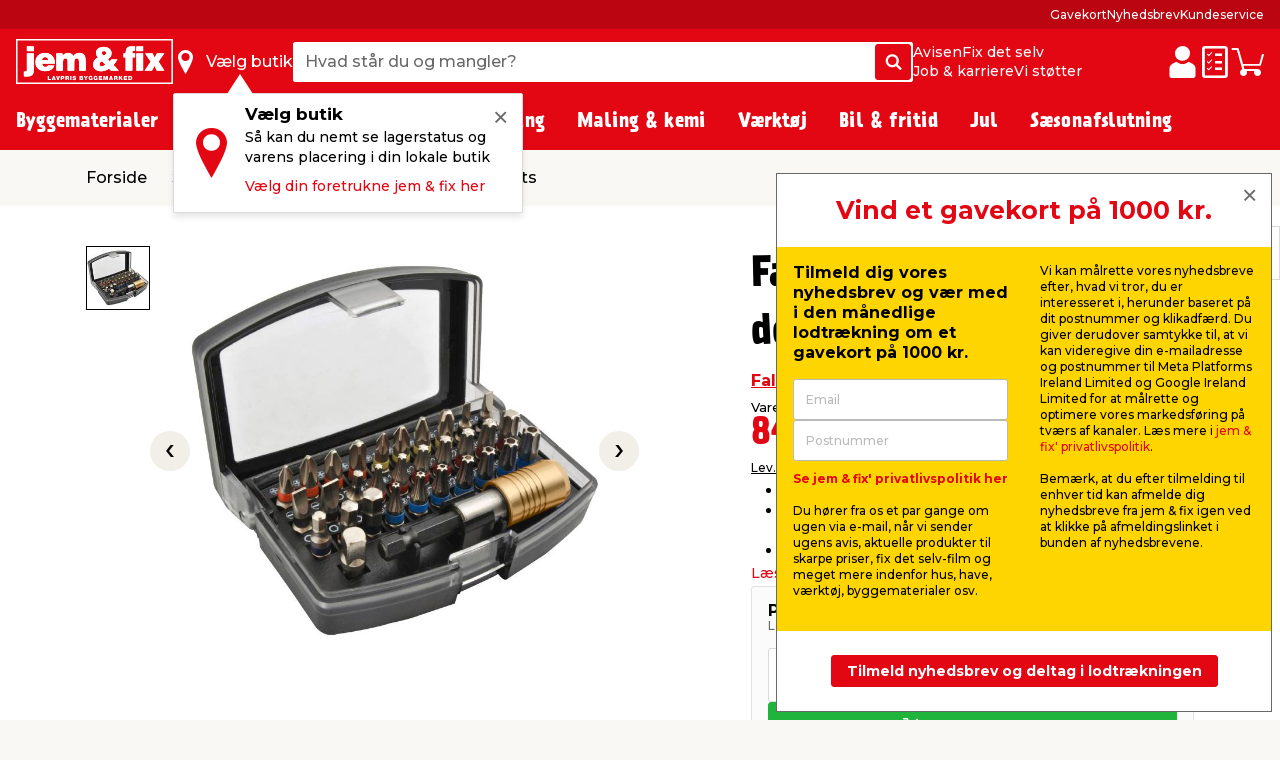

--- FILE ---
content_type: text/html; charset=utf-8
request_url: https://www.google.com/recaptcha/api2/anchor?ar=1&k=6LcYnBMsAAAAAKaAYN6w_Xbse70P-W_AbRctF0We&co=aHR0cHM6Ly93d3cuamVtb2dmaXguZGs6NDQz&hl=en&v=TkacYOdEJbdB_JjX802TMer9&size=invisible&anchor-ms=20000&execute-ms=15000&cb=1ute6v3cnmys
body_size: 45518
content:
<!DOCTYPE HTML><html dir="ltr" lang="en"><head><meta http-equiv="Content-Type" content="text/html; charset=UTF-8">
<meta http-equiv="X-UA-Compatible" content="IE=edge">
<title>reCAPTCHA</title>
<style type="text/css">
/* cyrillic-ext */
@font-face {
  font-family: 'Roboto';
  font-style: normal;
  font-weight: 400;
  src: url(//fonts.gstatic.com/s/roboto/v18/KFOmCnqEu92Fr1Mu72xKKTU1Kvnz.woff2) format('woff2');
  unicode-range: U+0460-052F, U+1C80-1C8A, U+20B4, U+2DE0-2DFF, U+A640-A69F, U+FE2E-FE2F;
}
/* cyrillic */
@font-face {
  font-family: 'Roboto';
  font-style: normal;
  font-weight: 400;
  src: url(//fonts.gstatic.com/s/roboto/v18/KFOmCnqEu92Fr1Mu5mxKKTU1Kvnz.woff2) format('woff2');
  unicode-range: U+0301, U+0400-045F, U+0490-0491, U+04B0-04B1, U+2116;
}
/* greek-ext */
@font-face {
  font-family: 'Roboto';
  font-style: normal;
  font-weight: 400;
  src: url(//fonts.gstatic.com/s/roboto/v18/KFOmCnqEu92Fr1Mu7mxKKTU1Kvnz.woff2) format('woff2');
  unicode-range: U+1F00-1FFF;
}
/* greek */
@font-face {
  font-family: 'Roboto';
  font-style: normal;
  font-weight: 400;
  src: url(//fonts.gstatic.com/s/roboto/v18/KFOmCnqEu92Fr1Mu4WxKKTU1Kvnz.woff2) format('woff2');
  unicode-range: U+0370-0377, U+037A-037F, U+0384-038A, U+038C, U+038E-03A1, U+03A3-03FF;
}
/* vietnamese */
@font-face {
  font-family: 'Roboto';
  font-style: normal;
  font-weight: 400;
  src: url(//fonts.gstatic.com/s/roboto/v18/KFOmCnqEu92Fr1Mu7WxKKTU1Kvnz.woff2) format('woff2');
  unicode-range: U+0102-0103, U+0110-0111, U+0128-0129, U+0168-0169, U+01A0-01A1, U+01AF-01B0, U+0300-0301, U+0303-0304, U+0308-0309, U+0323, U+0329, U+1EA0-1EF9, U+20AB;
}
/* latin-ext */
@font-face {
  font-family: 'Roboto';
  font-style: normal;
  font-weight: 400;
  src: url(//fonts.gstatic.com/s/roboto/v18/KFOmCnqEu92Fr1Mu7GxKKTU1Kvnz.woff2) format('woff2');
  unicode-range: U+0100-02BA, U+02BD-02C5, U+02C7-02CC, U+02CE-02D7, U+02DD-02FF, U+0304, U+0308, U+0329, U+1D00-1DBF, U+1E00-1E9F, U+1EF2-1EFF, U+2020, U+20A0-20AB, U+20AD-20C0, U+2113, U+2C60-2C7F, U+A720-A7FF;
}
/* latin */
@font-face {
  font-family: 'Roboto';
  font-style: normal;
  font-weight: 400;
  src: url(//fonts.gstatic.com/s/roboto/v18/KFOmCnqEu92Fr1Mu4mxKKTU1Kg.woff2) format('woff2');
  unicode-range: U+0000-00FF, U+0131, U+0152-0153, U+02BB-02BC, U+02C6, U+02DA, U+02DC, U+0304, U+0308, U+0329, U+2000-206F, U+20AC, U+2122, U+2191, U+2193, U+2212, U+2215, U+FEFF, U+FFFD;
}
/* cyrillic-ext */
@font-face {
  font-family: 'Roboto';
  font-style: normal;
  font-weight: 500;
  src: url(//fonts.gstatic.com/s/roboto/v18/KFOlCnqEu92Fr1MmEU9fCRc4AMP6lbBP.woff2) format('woff2');
  unicode-range: U+0460-052F, U+1C80-1C8A, U+20B4, U+2DE0-2DFF, U+A640-A69F, U+FE2E-FE2F;
}
/* cyrillic */
@font-face {
  font-family: 'Roboto';
  font-style: normal;
  font-weight: 500;
  src: url(//fonts.gstatic.com/s/roboto/v18/KFOlCnqEu92Fr1MmEU9fABc4AMP6lbBP.woff2) format('woff2');
  unicode-range: U+0301, U+0400-045F, U+0490-0491, U+04B0-04B1, U+2116;
}
/* greek-ext */
@font-face {
  font-family: 'Roboto';
  font-style: normal;
  font-weight: 500;
  src: url(//fonts.gstatic.com/s/roboto/v18/KFOlCnqEu92Fr1MmEU9fCBc4AMP6lbBP.woff2) format('woff2');
  unicode-range: U+1F00-1FFF;
}
/* greek */
@font-face {
  font-family: 'Roboto';
  font-style: normal;
  font-weight: 500;
  src: url(//fonts.gstatic.com/s/roboto/v18/KFOlCnqEu92Fr1MmEU9fBxc4AMP6lbBP.woff2) format('woff2');
  unicode-range: U+0370-0377, U+037A-037F, U+0384-038A, U+038C, U+038E-03A1, U+03A3-03FF;
}
/* vietnamese */
@font-face {
  font-family: 'Roboto';
  font-style: normal;
  font-weight: 500;
  src: url(//fonts.gstatic.com/s/roboto/v18/KFOlCnqEu92Fr1MmEU9fCxc4AMP6lbBP.woff2) format('woff2');
  unicode-range: U+0102-0103, U+0110-0111, U+0128-0129, U+0168-0169, U+01A0-01A1, U+01AF-01B0, U+0300-0301, U+0303-0304, U+0308-0309, U+0323, U+0329, U+1EA0-1EF9, U+20AB;
}
/* latin-ext */
@font-face {
  font-family: 'Roboto';
  font-style: normal;
  font-weight: 500;
  src: url(//fonts.gstatic.com/s/roboto/v18/KFOlCnqEu92Fr1MmEU9fChc4AMP6lbBP.woff2) format('woff2');
  unicode-range: U+0100-02BA, U+02BD-02C5, U+02C7-02CC, U+02CE-02D7, U+02DD-02FF, U+0304, U+0308, U+0329, U+1D00-1DBF, U+1E00-1E9F, U+1EF2-1EFF, U+2020, U+20A0-20AB, U+20AD-20C0, U+2113, U+2C60-2C7F, U+A720-A7FF;
}
/* latin */
@font-face {
  font-family: 'Roboto';
  font-style: normal;
  font-weight: 500;
  src: url(//fonts.gstatic.com/s/roboto/v18/KFOlCnqEu92Fr1MmEU9fBBc4AMP6lQ.woff2) format('woff2');
  unicode-range: U+0000-00FF, U+0131, U+0152-0153, U+02BB-02BC, U+02C6, U+02DA, U+02DC, U+0304, U+0308, U+0329, U+2000-206F, U+20AC, U+2122, U+2191, U+2193, U+2212, U+2215, U+FEFF, U+FFFD;
}
/* cyrillic-ext */
@font-face {
  font-family: 'Roboto';
  font-style: normal;
  font-weight: 900;
  src: url(//fonts.gstatic.com/s/roboto/v18/KFOlCnqEu92Fr1MmYUtfCRc4AMP6lbBP.woff2) format('woff2');
  unicode-range: U+0460-052F, U+1C80-1C8A, U+20B4, U+2DE0-2DFF, U+A640-A69F, U+FE2E-FE2F;
}
/* cyrillic */
@font-face {
  font-family: 'Roboto';
  font-style: normal;
  font-weight: 900;
  src: url(//fonts.gstatic.com/s/roboto/v18/KFOlCnqEu92Fr1MmYUtfABc4AMP6lbBP.woff2) format('woff2');
  unicode-range: U+0301, U+0400-045F, U+0490-0491, U+04B0-04B1, U+2116;
}
/* greek-ext */
@font-face {
  font-family: 'Roboto';
  font-style: normal;
  font-weight: 900;
  src: url(//fonts.gstatic.com/s/roboto/v18/KFOlCnqEu92Fr1MmYUtfCBc4AMP6lbBP.woff2) format('woff2');
  unicode-range: U+1F00-1FFF;
}
/* greek */
@font-face {
  font-family: 'Roboto';
  font-style: normal;
  font-weight: 900;
  src: url(//fonts.gstatic.com/s/roboto/v18/KFOlCnqEu92Fr1MmYUtfBxc4AMP6lbBP.woff2) format('woff2');
  unicode-range: U+0370-0377, U+037A-037F, U+0384-038A, U+038C, U+038E-03A1, U+03A3-03FF;
}
/* vietnamese */
@font-face {
  font-family: 'Roboto';
  font-style: normal;
  font-weight: 900;
  src: url(//fonts.gstatic.com/s/roboto/v18/KFOlCnqEu92Fr1MmYUtfCxc4AMP6lbBP.woff2) format('woff2');
  unicode-range: U+0102-0103, U+0110-0111, U+0128-0129, U+0168-0169, U+01A0-01A1, U+01AF-01B0, U+0300-0301, U+0303-0304, U+0308-0309, U+0323, U+0329, U+1EA0-1EF9, U+20AB;
}
/* latin-ext */
@font-face {
  font-family: 'Roboto';
  font-style: normal;
  font-weight: 900;
  src: url(//fonts.gstatic.com/s/roboto/v18/KFOlCnqEu92Fr1MmYUtfChc4AMP6lbBP.woff2) format('woff2');
  unicode-range: U+0100-02BA, U+02BD-02C5, U+02C7-02CC, U+02CE-02D7, U+02DD-02FF, U+0304, U+0308, U+0329, U+1D00-1DBF, U+1E00-1E9F, U+1EF2-1EFF, U+2020, U+20A0-20AB, U+20AD-20C0, U+2113, U+2C60-2C7F, U+A720-A7FF;
}
/* latin */
@font-face {
  font-family: 'Roboto';
  font-style: normal;
  font-weight: 900;
  src: url(//fonts.gstatic.com/s/roboto/v18/KFOlCnqEu92Fr1MmYUtfBBc4AMP6lQ.woff2) format('woff2');
  unicode-range: U+0000-00FF, U+0131, U+0152-0153, U+02BB-02BC, U+02C6, U+02DA, U+02DC, U+0304, U+0308, U+0329, U+2000-206F, U+20AC, U+2122, U+2191, U+2193, U+2212, U+2215, U+FEFF, U+FFFD;
}

</style>
<link rel="stylesheet" type="text/css" href="https://www.gstatic.com/recaptcha/releases/TkacYOdEJbdB_JjX802TMer9/styles__ltr.css">
<script nonce="UHexqPjgFsA2MiID2lGlfg" type="text/javascript">window['__recaptcha_api'] = 'https://www.google.com/recaptcha/api2/';</script>
<script type="text/javascript" src="https://www.gstatic.com/recaptcha/releases/TkacYOdEJbdB_JjX802TMer9/recaptcha__en.js" nonce="UHexqPjgFsA2MiID2lGlfg">
      
    </script></head>
<body><div id="rc-anchor-alert" class="rc-anchor-alert"></div>
<input type="hidden" id="recaptcha-token" value="[base64]">
<script type="text/javascript" nonce="UHexqPjgFsA2MiID2lGlfg">
      recaptcha.anchor.Main.init("[\x22ainput\x22,[\x22bgdata\x22,\x22\x22,\[base64]/[base64]/[base64]/[base64]/[base64]/[base64]/[base64]/[base64]/[base64]/[base64]/[base64]/[base64]/[base64]/[base64]/[base64]\\u003d\\u003d\x22,\[base64]\\u003d\\u003d\x22,\x22w5AlEcOwL8ObZ8K/[base64]/w7XDosOJw5HCm3jDswXDvMOOcMKdIRdmR17DhA/Dl8KZKWdeWiBIL1fCgSt5RlMSw5fCqMKDPsKeITEJw6zDv1DDhwTClMOOw7XCnzEqdsOkwpIzSMKdTCfCmF7CkcKrwrhzwpTDqGnCqsKXRFMPw5rDlsO4b8OpCsO+wpLDnl3CqWAMQVzCrcOmwrrDo8KmOE7DicOrwp3CqVpQe3vCrsOvE8KuPWfDmsOEHMOBOU/DlMONIMKnfwPDiMKhL8OTw5Q+w61Wwp7Cg8OyF8Kww7s4w5p2SlHCusOIfsKdwqDClsOywp1tw73Cn8O/dXoXwoPDicOawrtNw5nDtcKHw5sRwqjCnWTDslxWKBd9w4EGwr/CoHXCnzTCrlpRZUccfMOKEsOBwrXChA/[base64]/CmEZaw67DpxHCucKpFsKFw4ReHkMIAjtNwqx4ZALDmcKNOcOmUMK4dsKkwo3DhcOYeGh5ChHCn8O2UX/Cpm/DnwAVw5JbCMObwrFHw4rCuX5xw7HDqsKQwrZUDsKEwpnCk2nDlsK9w7ZEPDQFwp7CscO6wrPChDg3WWs+KWPCjMKcwrHCqMONwqdKw7IUw4TChMOJw4dWd0/CumXDpmBxe0vDtcKrLMKCG2p3w6HDjnUsSiTChcKUwoEWRcOddQRELVhAwoNIwpDCq8Oxw7nDtBA6w4zCtMOCw4/[base64]/wqY0wrgew6TCi27DlcK4wonDszEgJzk1wr8KODlkcxDCoMKMHsKQEmNWMyvDp8KQPnzDk8KyUnjDoMO5BsKpwrsXwogyZgvCjsKnwpXChcOkwrjDj8Ohw6rCv8OwwqfCicOFUcKZZkrDuFrCosO4ccO8wp4ofxJkCgXDtD8McWXCrBIkw5MySH5uAcKuwrXDm8O4wp/[base64]/wpwzMsOAJ8Oww5/DgzTCjsOewr3Cp2rDl29RIsO+RcOPacKvw6AkwrfDjSgoEMOVw4bCoWQFFMOKwq/DlMOeIcOBw77DmMOAwoFaZXBzwrEIAMKsw7nDvxwowrbDk0rCtSXDgsK1w487OMKxwrlqBhABw6nCu2pEDEFMRsKFWMKAVjDCsSnCsG0fWys0w67DlVofIsOSPMOjQE/Dv3YGb8Knw6EdE8Ouwr9eB8K6w7HCsjc9dmo0LDUBQsKEw5vDncKjWsKQw6tXwoXCjDnCnSR1w7bCnz7CusOIwoQBwoXDklHCkG54wqcyw4jDtDELwrAgw6bCm3fCmy4RCUdCDQhkwpXCgcO/[base64]/DrsO/esKrMWlRTMKHGkdDwowZw73CpMO3Zj7ChFBow4vDosOpwr0tworDnMOzwo/DimjDjghywqzCjMOYwow1Fk9dw5NWwoIjw7fCsF5LV3TCswTDux1cA1MQBMO6YWcnwrhGWi9GbhfDu1wjwrrDoMKRw6w7MTbDv3Eqwpsiw5bCkAlIV8KAbQp/wrF8IMO0w5UOwpPCjlh7wrnDgsODYx3DsADDtEdiwpc1L8KHw4Y6wobCv8Ovw4jCqBFvWsK0fMObHi3Cny3DvMKqwqJiWsOMw44uG8O8w7YZwr9nHMONAXnDqhbCgMKiJz8MwogxHgzCqgNvw5/[base64]/dW3Dh8KIGsKWF8OlVcKawr3CjsOXw7FEw7Etw6XDlG1Cch5BwpjDlcKnwqtOw7sPCHkrw7TCq0fDs8OJPEDCh8Otw5/CuyjChiTDmcK2d8OnQcO4WsK2wr5OwqpHFVTClsOGeMOpSi1VXcOfGsKAw4rCm8OFw6NvZErCgsOmwqtFHcKJw7HDkXfDl0BVwqQyw7QDwoLCjlxvw5nDsVDDtcKaQXUubWopw4/[base64]/L1PCm8Khwpd8XkBmwplhSXfCvQzDt2sXw6jCvWXDpcKxQsKRw4Ayw5AUUz4EcBZ5w63CrElPw6TDpxHCkDB9TjTCgcKxbE7CiMK3a8O9wp4twpjCn2xTwrsfw79Bw4/Cg8OxTkvChsKKw5rDnGTDvsOUw47Dj8KqRsKQw7jDrCIONMOPwoliPHpLwqrDjTnDnwsrC0zCpA/CpW58bcOLKzFnwpMfw61Tw57Csi/DmhXCpsOjZngRUMOwWE/Dq1JQPVMSw5zDjcOOA0pvE8KrHMKOw5wkwrXDjcOEw7cRNgkYCWxdLcOMZcKLU8OkPT/[base64]/CgQ/CrcOKwo7DicOQwrPDtMKLwrJgw7fClsKmXloewoNSwpnCm2zDjsKzw5BHbsOTw4MOE8Kqw51ew50xA1zCvsKHAMO6CsOFwp/[base64]/Ci8KHw57ChGbCtFdtIhsxw5EqcsOkPMKwwp5bw4Avwp/DrMO2w5o2w5fDqkovw6Q1YcKUOyXDnHlCw6pYw7d+bzjDjjIUwpYLVsOQwoMqLsO/woRSw5pdQcOfVE5EesK9BsKrIRgCw4VXXFPDjsO/C8KVw6XCjg/[base64]/CqxNYwrXDmcOmM2vCv8OUbCvCqwXCt8Kyw5TCssK1wqLDk8OtekLCgMKmEDsKG8OHwo/[base64]/[base64]/DsQoAdiwlRXptw6dlOxcew5XCqApLfnDDgFXDs8OIwqR2wqvDq8OoHsKHwqITwrnDszBuwovDoELClAwlw5hnw5p8MMKNQMOvdsKtwr9Nw5TCg3h0wrPDqR4Sw74ow5RhL8Oew5kJOMKqB8OUwrJyAsKzJ1XCiwXCtcKuw4gfWcOLw5/[base64]/w5rDksKzwoXDsCFuJ0/CjcOJLsKgwoNtU0ksS8KHFMOMISZld33Dg8OlTXQkwpYCwps4HcKRw7DDtMO7G8OUw4cLcMOowonCj0vCqRhNK3JtdMKuw5sWwoFVXUpNw7vDoU/Cq8K8DsOORjHCssKnw5Qhw7U6UMO1BHLDpV/CisOCwqtOasK5Yl8kwoTCssOSw7Vaw6jDpcKAd8OvQ055w5N0DHJFwrNKwrTCiVjDki3CgcOCwp7DssKDKjXDgsKecldLw7vCvGYNwqUncQNEw5TDvMOpw7bDtMKDc8ODwqjCn8OVA8OHF8OoN8OpwpgaF8ONPMKZLsOgPWzDrkXCpUPDo8KLBxTDu8K3c1/CrMOwG8KNUMOEHcO7woHDpzLDp8O2wroiHMK5csOiGV1RZ8Omw5zCr8Kew5UxwrjDmjvCtcOsOCTDv8K7Zl1+wrjDosKHwqERwpnCnCjDnsO9w6BGwqvCoMKjM8Kfw4o+eEhVCmjDpcKWG8KQw6/Cm3fDn8OXwq/[base64]/w5xMYXHDlXUkcx7CvsKCwoTDu354wpZfw58QwoDDo8OhZMKEYU7DvsOcwq/DmsOXBMOdWUfDsXVdfsKJcFZew7LCi0rDi8Onw41mUyRbw7obw5DDjcKBwqHDiMKzwqsqK8Oaw4NmwpPDqcOYPsKNwoMnUHTCrxzDr8Onwo/Dhw0RwrZldcOtwr/[base64]/[base64]/CszlAw6IwTik3w63CjsKYwrVKwqPDkEJUw4XDo191EMKPEcKIw7fCnjJZwqzDi2g0HEHCjAchw6Yaw6bDhhlDwpwTOFLCl8K/wpXDp0TDkMKFw6keScK/M8K8dSp4wrjDq3HDtsOsUzsVby0YOSrCk197S3wswqIJRyA6R8KmwosswrTCssOaw7/DisOwAXtowofCncOAMR49w4nDlXkqc8KCJGVhYxrDqMORw5PCp8O7TsO7A04mwpR0UBnDhsODfH3CoMOYAMKgfUzCl8K3MCk/[base64]/CtyQpw4XCs0BRw78Fw4zCnVoGUyPCm8KOw55ObMKrwrbDgCvDjMOfwrbCv8OkQsOpw77CjmcywqQbccKww6fDnMOOHHsJwpPDlGHCksOeGBfDscO7woLDosO7woPDsDDDvsKcw6XCoWIxNUgQYWZqBsKBEGU9bStRKgjCvhHDpm5zw5HDmzE5Y8O3w7BDwq/CoSLDgg7Dh8O9wrd+d2wuSMOOexbCmcO2Iw3DhsOAw6hOwrd2N8O3w5puacOwaCBaYMOJw4vDjA8/wqnDnDzDi1bCm3vDqsOYwolcw7TCsxbDoysZw7AjwoTCucOrwqgTc1fDlsKDbhNbZURnwrtGBHPCiMOCWcKQBX1FwoNjwqUwZcKXScOTw6TDjMKdwr/DliA/W8K1GnjCgV1XFRMAwoJ+X0Ijf8KxakxpQWhOVUdiSV4pFcOeNDBxwqjDjW/DrMKIw5EPw43DugDCuXtwecKJw77CmUREKsK9PmLCosOvwoIFw5nCi3ZWwqzClsOlw5/DhcO0FsKhwqzDgH5VCsOgwr1qwr8kwop/KXU+AWJSNsKowr3DrMK6HMOIwq/CumF3wr7Ci1o7wpFKw5oSw5YgdMOJNsOiw6JPQcKZwrUORGRMwogAS05Xw5ZCBMOowrPClEzDl8Kzw6jCojrCq3/Ch8OgVsKQf8K4wr1jwrQTPcOVw44zb8OrwqgkwpPCtQ/CuUVmZRTDqj8KP8KAwr7Ci8OVXUHCj31swo4fw7EawpnCtzsEVX/Dk8OUwpQlwpDDj8Krwp1PEVElwqzDmMOjw5HDk8KCwqMdZMKNw4/CtcKDY8O5D8OiDB5dDcOZw47Cgx8Fw6bDmVA5wpB0w7bDk2RWR8KvWcKnf8KUOcOTw5MAGcOaNQ/[base64]/CqxnDn8OEw41Mwq5Ww6BBfR7DrkjClirDtsOpaiY/[base64]/TsKrfsKDCS0CwqDCtMKrwrsAXsO/dH7Cp8Ocw6/CmwEWYsOZw7dhwooqwrHDsCEwTcK/wrVYQ8OvwqsLfXlgw4vDgcK8OcKdwqLDucK6HcOXEQ/Dl8OWw4h1wrTDo8K4woLDjsKkY8OrLAduwphJOsOTaMOkRT8qwqE0CT/DvWoUFVt4w4DCj8Kkw6ddwrDDkcKgXEHCs3/Cu8KiBsKuw7TDgETDlMO9VsOxCcO0YnF7w4N7RMKJFsOOMsKzw63DoSzDosKHw7AfC8OVEVLDl3lTwqAzRsOTPT5lZcOVwrdVCF/CoTXDnn3CtRbCkGlFw7VXw6nDqCbCoHwjwpR0w73ClxvDrMO4SADCjVPCicOBwofDsMKJCVzDjsK/w6UPwrfDjcKcw73CshdxMQ0iw5Rxw681PgbCiRoUw63Cr8O2TwkEBsKpwpfCrXsXwoNzRcKvwrIuWVzCnl7DqsOrRMKneU4wFMKpwrwJwrvChkJENWZfLhx6wozDhW0iw5cdwopfIR/Dm8KIw5nCoBVHfcKWIsO8wqByHWxlwpUWH8KJTcKzeG5vFB/Di8KDw7vCvMKme8OGw4vCjQ0twqPDqMOOSMKAwolWwofDgSsTwp3CrMKhQ8O5GcK2wqHCscKcPsOqwptrw53Dg8OZQg0ewrrCu2Ayw4NCbGlDwqrDvB3CvUDCvcOeex7DhcODdkU1ZiQrwo0xKB0Na8O9Rw5wElEfdxNkI8KGGcOZNMKoBsKcwoUzPsOoLcO+cE/DvMOiBw3CuQjDgcOeKcKzUGZ3YcKNRjXCp8OsTsOAw55GQMOiZUbCslwoRsKHwqnDo3XDhMKEJggeCTXCuzVdw7FCf8K4w4rDvzBqwrgwwqDDrSzCn3rCg2TDg8KowoJwOcKJOMKfw6p1w5jDiyfDt8KYwp/Cq8KBE8K9A8KZNWs2wqzDq2rCqznDtnFdw6tiw6DCtcOvw79HEMKKfMOWw6nDuMKNTsKhwqXDnEbCj3fCmRPCvV19w7NVVsKiw5NfEl8EwqDCtWtDXQDChQjClsOoSW19w5LCsAfDonUqw4dIwqHCq8OwwoJ1YcK7KsK9ZMO7w6FwwqzCuSBNPMOzKcO/w6XCmMKxw5LCusK4ccOzw7/CvcKQwpDCjcOqw6lCwqslVngGPcKEwoDDtsO3OxNpKFZFw7EBMmbDrcORPcKHw5fCqMOmw4/DhMOMJcKRHyLDs8KvCMOpRH7DiMKOwqckwqTDmMOwwrXDmBzCkC/Ds8KvaH3DrAPDrwxwwrXCjMK2w5EywpfDjcK+SMKjw77Ck8OCwpspbMKhw6bCmgHCg2vDmR/DtCXCpcOhe8KRwqnDgsOhwofCncO6w73DmzTCvsKVHMKLQxDCnMK2H8KCw5EsOW1sU8OwccKsViYnax7Dm8KYwpPDvsOtwoM/wpwJFHbChWHDhHHCqcOWwrjCh0Akw5xjTQtvw73DsxPDsyJjJ2XDsRl2w6PDngLCjsKrwqLDqizCmcOsw79Ew7opwrJNwpfDvsOTw4rClDt0HC9eYD5DwrHDrsO6woLCisKLwrHDvx3CrTEdMAdvFsOKIl/DpwkZwqnCscKjNsO5wrZ1M8KpwonCnsK5wosVw5HDisOLw43DjcK4UsKjYy3CpsKQwpLDpjbCugbCqcKFw6fDpWdKwrpjwqtlwoDDkMOPRSh8Hh/DhcKqGRTCvMKLwoXDnSZowqbCiXXDjsO5wq3CnHHDvTwIMwAzwq/DpmnCnUl6BsO7wqsvNwTDlSdWU8Kdw6zCj1B7wp7CrcONWjnCinXDtsKIV8KsV2LDhMOBQzMbGDUNbWV7wqbChjfCr2p1w4/CqijCoUZBAsKDwobDiUTDn2IOw7XDg8KCHSXCpcO0V8OaJBUUNDPCpCRbwrwIwp7DgxPDggUpwqbCrcKnY8KcE8KEw7bDmMKmw5FxBcOoMsKCCknCgFzDrngyNgXCr8OAwqM6fVx6w7rDtl8efgLCgnRCPMKXQg4GwofCiC/CogoMw4pNwp4OMAjDkMKmJlk9CjVEw4rDqQZBwqfDlsK9fyDCoMKQwqzDqkPDjGnCm8KhwpLCoMK9wpY7V8O9wrLCq0rCrlnCtF/CtCJ9wpxkw6/DjUnDvh09M8KGSsKawpplwq5AKh/CmjZiwqRpBsOgFC9Aw6p8wocIwpZHw6bCn8ORw4XDt8OTwq8Aw5suw5PDhcKaBzTCvsOXasOZwp9BW8KbdQY4w6Zrw4bCicKXFgJ7w7J1w7bCgWlgwqRWAg9RIsONJAbChcOHw7vDnD/Ct0QqB1EkJcKIV8OZwrrDoz9ualvClsOIEMOuWHBAIz5ewrXCuHELGlQHw4fDhsOEwolzwprCokoSRlotw7fDkXY9w6DDicKTw7BZw7NzHUDCisKVRsOMw4J/FsKow5x+VwPDnMOhccK6T8OCVzfCpzDCsCbDnDjCmMKkH8OhJsOXKQLDohzDilfDl8OcwpvDs8KFw646f8Obw5x/AB/Dgl/CuHXCrFfCtjgkdgbDl8OiwpPCvsKKw5vCnj5WdnPDkwBTDMOjwqXCs8KBw5/CkgfDoksKVnNVDFlWAQrChEnDisOawoDCpMKOMMO4wo7DlcOFR2vDqHzDqlvCjsOmLMOaw5fDgcO4wrDCv8KmH2QQwpd0wojCglxfwrjDpsOmw5EbwrxMwqPCucOeYgXDsw/[base64]/w5/[base64]/w4AAY8OSJGNBwpnDqcOWw7XCjMK2HkAfKsODRsKTw6DDn8OuJMOzPMKPwqBFOcOsMsO+X8ONJ8OVTsO/[base64]/CtMK7wpbDnsOSC8KdwoXDnsKDBVYzcA4oD8KJTcOawoXDnGPCiwcswpPCi8OFw7/DhifDmGbDgB3CqiDComUDw607wqRJw7JtwoTDlRtPw5JMw7fCo8OXIMK8w78QfMKJw5PDn2vCo01AVXxuNMKCS1zChsK7w65fUyPCr8K6MsOsABZtwod/eWp+GScqwoxREWAYw7lyw4AeZMO+w5JlUcOcwqjCmHFnV8O5woDDqsOcUsK2J8KnfkDCoMO/[base64]/DiU4aEhI2w73CssKBGsOjEMKzw6l9fW7CpRLCvXJ3wrBvK8KJw5DCrsOBCcK/WFjDj8OXYMOtP8OCABTCicKsw63CrzrCqldnwpBrbMOqwoNDw5zCucO2SjzCu8K5w4dQDh1cwrIKTTt1w6lkRsOYwpXDvsOSa0k2FCLDtcKBw5rDkVjCvcOfCsO2A0nDicKKCmXCtw5pGyVpRcKIwrfDmsKvwrXDjwAdNMO1O3vCv1QkwolHwrrClMKeKgosOcKUZsO/[base64]/DkcOrEV/[base64]/w7FUw5DCmVIdZsKxJEkLIyzCjn/[base64]/CqinCncOyw7VkICUmw6wiwrjCkMKSZDXCiBbCvMK2MsOKc2QJwprDmBnDnCcBSMKnw4IPZsKnSnw8w55PUMO3IcKzIMKAVnwUwqd1wo7Dl8O3w6fDmsK/wosbwqDDr8KtHsOzI8Oldn3CpCPDkD/Ch3YtwrrDvsOQw5IZw6fCjsKsFcOkw7Jaw4TClsKFw5PDkMKbwpnDqgrDjg/DkWVmK8KAAMO8SQtpwqd5wqpEwq/[base64]/Cp8OiQ2lGwqrDnS1OwrJaWsKxKcKsVsO3Zy0jYMOJw6nCuFwdw78/McKiwrQYclbCo8KiwofCrcOgUMOFdknDmilowpghw41SIRfCgMKrG8O/w5UuQcOeY1DCmMOFwqPCizsjw6JqaMKEwrVBM8K7Z3YGw6snwpnCv8Oawp1/wrAJw4oUfCXCl8K8wq/CsMOfwqsgIMOdw5jDk1MnwonCpcOnwqzDlF1OC8KIwpIfDjwJGMO8w53DnMKiwrBDVgBdw6c/w6vCty/CjRl+VcOLw4/CsRXCtsK/P8OxecK3wrxkwohNJS4ow67CiFXCosO+A8KIw45cw7cEDMOqwocjwpjDiCcBOxAwGU1GwpFvIcKvw4NzwrPDjsObw7ZTw7jDmX3ClsKswqzDpx7Dqg0Tw7QSLFfDs2xKw7HDpGPCugzDssOjworClMK0KMKywrsPwro1a3dXYXZKw6Nsw4/DsGnDqMOPwojClsK7wqvDisKxcE8YNywDDFpUXmvDgsKNw5oWwodmY8KcIcKWwoTDrcO+AMKgwpPCrWQQR8OVAXbDkEUAw6XDnSrCnksXRsOUw7UCw7fCoGdFEzvDiMKOw6NAD8KRwr7DvsOrbsOKwoIWVxHCu2fDlzxTwpfCjktFAsKzHFrCqgd/wr4mKMKHF8O3B8KfehkZwqg+w5Bpw40Hw7JTw7PDtR0PVX4WPMKFw5Q7LMK6wr3ChMOlC8KLwrnDqVBgXsOObsOgeUbCoxxqwpRjw7zCkWRxfEJ8wojCmCMkwrRIQMOYDcOJRnohGmN9woTClyNbwpnCpRTCkFXDhsO1Dm/[base64]/DjcKaw4/CicOzJjEbw45SbcK8acKdfMKZbsOCXwfCqlkxw6rDkcOhwpDCt1RqY8KmUQIXYMOFwqRTwp54KW7DowpBw4Jew5HCs8KQw5dVPsOkwq7DlMKsInnDosKSw4RIwp9gw5ICY8KPwqxIwoB6JF/CuEzCl8KkwqYow4w8wp7Ch8KDJcKVDQ/DtsOBOsOQI3/Cj8K8JSbDg3lkSxzDvifDhVkTQcOYDMKJwqLDq8KaQMK1wqIuw7ABTlw6wqAXw6XClcOWVsKEw5Q5wogyCsKgwrrDh8OAwo0KD8Kuw4Ngwp/Cnx/CqMOrw63CmMK8w6BmcMKMVcKxw7HDswfCqMOgwq96HBYPN2bCvMKjQWYyBsK+d1HDjcOHw6PDvTUxw7PDuAXCjV3Cv0QXCMKPw7TCklJ0w5bClgZdw4HCtE/CosKiGkoDw5zCqcKow5vDvWLCkcOiQcKPJwAOFiZfS8OVwoDDj0EBYhrDusOYw4LDrcK6OMKIw71bdAnCt8OeeQobwqnCkcOgw4V2w7AAw43CmsObUlEEUsOzM8OFw6jClcOmcMKTw4ktG8KTwp/DkSMGdMKTbsOvHMO0LsKRJCTDssOgb1VoMQhJwqhAKx5EFsKTwoxAcBdAw4MlwrjCjirDk2Jlwq1ldzLCicKzwqQwCMOXwq0gwqjCvV/CvW9bfH7ClsOoBsO/GTXDqXrDt3kCw7DChQ5GFcKdw51MaDTDhMOUwqTDlMOow4zChsOrScO0F8K5XcOFNsOPwrp2RcKAUjQswp/[base64]/Cuzxxw4PCry7CgV0tw7FAOMO8w6vDgk7Dq8K+w4QSwrLCgEJBwoYRUcOUf8KUGsK8cm/DtCl3JXYANcO2Aww0w5nCkmfDucK1wo3CucKbC0Ylw41iw613SXgWw7HDs2vDscK1FHjCiB/[base64]/[base64]/Dt8OnKQEYAhvCiBMQU8O5cTjDmcK3wqPCgnLCi8O9w6bCrMKbwoc5b8KMMsK4AsO6wqXDvEp3wplYwobCkGchC8KfaMKTIxfCvVtFCcKawqPDjcKvPikaAW3CqVnCjmLCh0IcE8OkYMOZXW3DrFjDtiXDkVXCjsOqMcOywp/CpsK5wolLOjDDs8O4DsKxwq3DrMKwHMKpQwBvSnbCr8ObMcO5KVYMw5Ygw6nCtGppw4PCk8KLw65jw4wACXhoOipywqhXw4nCh0s9YMKZw5TCo3EsDBjCnSpJBsOTMMOtUmbDk8OEwoYDG8K2IDd/w7w+w5LCg8KOOyDChWvDoMKDF0QUw77Cg8Kjw4zCkcOswp3Ck3oUwp3CrjfCksOpPFZaYycuwqrCtcKww4rCo8K2wpUxNSJdSAEmwqPClkfDiknCqMOyw7vCg8K0C1jDsm/DnMOgwpzDicOKwr10HXvCqjcVXhzCksOoXEvCvEvDhcO9w6jCsEUbTTMsw4rCt3/CvjR4PX1Uw7HDnC5ZfRBiOsKDZ8KJLFjDnsKIZMOrw6EBRFxlw7DCg8O/OsKdKhISF8OXw4nCgjbCkFQjwqDDrcOXwpjCn8Omw47Cq8Krwokhw4DCicK1E8K/woTDpjcjwqN+Vy3DvsOOw73Dj8KhXMOBYgzDgsO7Sj7DhUrDucKEw7M7FsKFw57Dn1bCqsKGawkBLcKVa8KqwqbDtMKlwrMJwrrDoksRw4LDrsKtw59FDcORTMKwYgnClsOdFsKZwqIEMB0gQcKQw4dNwrx7HsKtLsKgw4/[base64]/[base64]/Cv8KgcsKuw4p1AStYw5ReMsOXMsK7R8OOw7YYwokoGMOGw7VLIcKGw5EKw7JoYcKDBcOqCMOyOU5KwpXCk3vDuMK8wr/DqsKSdcKUEVssIA5rSHoMwrRbLyLDrcOMwoRQOkQlwqsfCknDtsOJw47CmkPDssOMRMO1LMK/[base64]/CvzTCn8OSHMOtA8OOfkZkJMKXwovDtMO8wrJfMsO6IcOEWcOZc8KIwqJsw78Sw4nCjBETwp7DvSN7w6zDshlTw4XDtGhXUHNeTsKWw5kDQ8KBJ8OqWMOhA8O5QV4owpdiDRLDmsK4w7PDpEjCjHgQw5FONcO7AMKUwo/[base64]/VQLDqTYmasKMw5FMH8OFEmbDrcKjwqbCtXrCgMOEwqd2wqRdBcOtNsKhw4bDssOuOBDCp8KLw5bCgcO0axbClQTCpCAbwrxiwqbCjsOuNHjDlD/DqsOjbSXClsKPwoFYM8ORw4khw48cCxo7U8KxKnzCnsO8w6NOwovDuMKJw4sTHQbDnkvCkBV0w7AAwq8dayUlw4JbcjDDnhQ6w6TDnsKIbxhMwqs6w4cuwrrDlx7CngvClMOIw6/DuMKDKgsYVsKxwrXDpzvDuygBKMORGcOnw7Y6HMO5wrvCgcK9wrTDmsK1EBFwYhjDrXvChMOJwoXCpU8Jw4zCrMOQBmnCrsKrWsOQGcOlwqLCkwXDqSBuYlLDtWFewp/CpjBDfsK2C8KIbGLDqWvClHwIbMOZHcOEwrHCgX0hw7TClMK6w49dDS/DpW5XMzzDmBQZwpDDlHrChGjCnG1VwooEwoLCp3x2IxQ5VcKEYUwXUMKrwq4rwrJiw48Nw4ZYdyrDvUBTA8OzL8KHwrzCtMKVwp/[base64]/Dg1vDlMKqJTHDsMKUw4IGZcOfw7jDk8OTw5/[base64]/[base64]/CuF4UwqfCiMOVUsOQwr7DjsKsw5oIR3nCjBPCj8KXwqPCpSgUwrUCUsOBw7rCvcKwwoXCrMOUfsOzXcOnwoPDlMOrwpLCnCbDtB01w7vClVLClAlBw7HChjxmwo7Dm01iwr/Cq0DDrDfDh8K8D8KpEsK5bcOqw4Nswp3CllDCiMOewqcBw6QDY1QDwqYGTkZDw6Yewr5Qw7A/w7rCtcO2V8O0wqPDtsKjFMOLC0NYFsKoN0nDnHnDmBTCjcKWJ8OWE8O/w4gew6rCq27CkcOxwqbDv8OYaltdw6s/wrrCrMKFw74pPDYnX8ORaw/Ci8OhZFLDpcO5fMK+Ug7Dgh4QBsK3wqjChiLDk8OPVCM6wrgHwoNawqIsGnEAw7ZVwpvDpjJTJMO+O8Kmwp19Lhs5MBXCi1kbw4PCpW/DjcOScQPDkMKJK8KmwoPClsOpH8O1TsOWFTvDh8OeMjcZw48nYcOVJMOxwqrChTNOKA/DjSs0wpJBwpcBOSkbN8ODcsKYwrVbwr8+w40HVsONwoc+w5VKbsOIEsOCwop0w4vCpsORZC9mQGzCucOBw7TClcK1w5DDhMOCwpppCSnDv8OKLsKQwrLDrzMWIcKZw7UTK0PDr8OvworCnCrDo8KOEiXDjz/[base64]/[base64]/Cv8O4w7/Cp17Dkh3DucOGwpJvwqDCshNNwoHCgg/DrMKlw4PDsGMDwpt1w7J4w6fDuUzDkG7DuXfDgcKlDy3DhMKPwoLDt1sHwrQICsK0wo53BcKTRsO9w7PCncKoBQ7DqMObw7kXw75sw7TClC5JVyHDs8O6w5fCqRlDZcOnwqHCt8KRSx/[base64]/Chw/DmcKrDsKsd8K5ScKjVsKdw4dSwr9Sw68Cw6Ebwqo0dybDoTjCgHVZw4Rnw5MaAHDClcKNwrLDpMO7M0DDtADCi8KVwpXCtw5hwrDDnsKwLcKlG8KCwr7DlDBHwq/Cu1TDhsOUwoTDjsKvAsKAYSVww4bDh3BswrZKwpxIPjF1LWHCk8OjwpRhFDBdwr7DuwnDhA7CkiZjCRZ3FRFSwqtqw4/CqsKNwpjCkMKvOMO0w6cCwoEjwr4GwrDDqsOcw4/DmcKRDMOKfX4fDExUcMKHw7RBw7BxwoYawo/DkBkoMgFPccKlXMKyal3Dn8KFbiQnwrzCv8Ohw7HChUXDlTTDmcO/wp/Dp8Kow6c+w47Ds8OUw5DDqANnNcKUwpjDoMKhw5ghP8Ocw7XCoMOzwoUIH8OlFALCqFIywr/CnMOpI1zDriRYw7gvYSRFV23CicOfYBwNw4c2wrAnaCZqZFQWw7rDhcKqwoRcwoUNPW0MX8KjPRdtE8K+wpzCisKXXcO3ccKqw5fCu8KyBcO4HcKhwpMGwrohwovCt8Kow6okw4pnw5/[base64]/Dv8Onw6XDtVnDh8OOwqLDr0wmwq5NwqR2w6XDtMK3aMKnw70SfsO6AMK8chHCosKcw7c9w5vCuGDCjRYNAzfDjhoJwr/[base64]/Cm8OKS3TDt8Kmwo7DpcOtI8KCD19hKcKZw73Dvjs8XG4ewoTDpsOsNMOJMAdeB8OvwqPDg8KCw41ew7TDisKLJQfChVlyYRB+SsKKw6guw5/DpHrCt8KQVsOnI8OxXgciwqNbSn9NZCIIwpV0w6LDg8O+e8KHwovDhh/[base64]/Cm8OTwqwmw6ZYwpHCgDoQw7/DjsOrwo4qP3TDlMKELUo3NVTDvMKnw6c5w4FRDcKve2fCpkwUQcKLw5rDi0VRZkAAwqzCtE5IwqEgw5vCrFbDgQZuNcK9fGDCrsKTw6kZRCnDhhPCjA4XwrfDucKeKsKUwptbwrnCjMK0SCkdBcO3wrXChMK/MMKITCTDmBYzUcKwwpzDjDxuwq00wqEnBBDDncO1B07Dol0hccO5w6geNnfCtEvCmMKEw5jDkiPDrsKtw4pRwrnDhhAxXHEUZmVgw4YOw7LChxDCtx/Dtk59w5xjNHU8NQLDq8OnNsOpwr8pDwMLWhXDk8K7dUFgHFwtfsOPCMKLLgxeciTCk8OoScKII0dnQgpFXjcSwrjDlS13O8Kywq7CnxDCgRVRw7wGwqwMA0kawrrCr13CkUjDu8Kjw4odwpAYYcOqw7QWwqTCo8KDIVnDlMOfHMKjEcKZw5/DoMOlw6PCiTvDiRU7FxfCowpWIzrCnMOQw5UswpXDu8KjwrrDngp+wpweLHjDizUiwr/Di2fDj2ZTw6LDsEfDuljChMKbw4Q5HMO6E8Kmw47CqcONIk48w7DDicKsJh8eVsOzSx/CtDo8w7/[base64]/w6lQwqBNw7zCtMKew4LCgcOnXk7DrMK2w79yLjsXwqAIOsOxN8KoKsKowrVRw7XDt8O5w7pPf8K5wr/DqwEHwpfDkcO8f8KrwrYTXcOJT8K4N8OxK8Ozw6PDrRTDisOzKMKVcxnCqSXDvgh2w5tGw5rDoS7CnlvCmcKqfsOgRwTDo8OIB8KVY8OcLgnCv8O/[base64]/K1DCtXDDl0LDpcO1ccOUwr5JXMOtwrHDs27CiBXCsDzDocKULGg+woBvwqXCuUHCiR4Fw4NHOQ45Z8K6NsOzw7DCm8OFYX/DlMOyJsO9wpkJVsKPw70qw6LDoCADQcKUaw5BUsOxwox5wo3DmifCkFRzKHjDs8K+wpwGwqDCslTCkcKxwrFTw6R2Dy3CqhFxwonCscOZH8Ktw7l3w4NSesOgdnAxw6nDgwHDu8OBw70qSR4SeFnCoWvCujUZwqzDgRzCjcKUQV7CpMKfXH/Di8KuLVRFw43DlsOTwqHDj8OHP3UrFMKYw4sLCgplwrV+ecKTT8Kvwr9EcsK8cwYvXcKkGMKuw4vDo8OEw48NNcKJCBvDk8OwAwXCvMKewoTComHCu8OhL1BpMcOvw6XCtUwRw5zCtcO9csOlw7p6KMKoVnfChsOxw6bCgwrDhQNuwoRWeUl1w5HCvSV4w71Ww5/CvsKiw4/Dm8K4H0Qawqp1w7p0BcK6e1fCrVTDlQV9wqzCpcKGDsO1eVZpw7QXw7nCoxBKWS4YAQQKwp/Cp8KgCcOMw6rCtcKgNkEBASpbNEbDoBHDrMOzeVHCpMOWEcKObcOMw5siw5gHwpDCrWl8f8KawpF2C8OHw6TCvcKPCcOJZ0vCqMKYBFXCusO+G8OHw7jDoUjCjMOSw7/Dhl/[base64]/CocKaw47CrsO1QmrCkEZWYsKCPXJrYcKUFMK9wrzDmcO9flLCrkHDlRvClDFIwo8Nw782IcKMwpTDgmUvHFJ7wocCMDtlw4/DlxxZw7ApwoZSwoJCHcKeOlEow5HDh03CmsOJwqjChcKGwpZlPnfCigMYwrLCiMOPwrdywpwMwq3CoVXDh0PDnsOJdcKSw6sjRkUrSsO3T8OPXQpXI2ZyScKRH8OpUMKOw7lIF1hpwrnCpsK8SMO7H8OhwqPCt8K9w4DCmXTDrXQdWsOnWMKtHMOxBsO/[base64]/CmWLDuAzCnMOFXSHCqEMjwrAGL8KJw4powq5Ce8O0bMO9AF88Kytfw5osw5vDhkLDuV0bw4XCrsOAaQ0WZcOkwrbCpVU4w6ozYMO6w4vCssONwo/CvWHCqmUBV0kSRcKwJsKybMOoRMKKwqNAw7xUw4AkWMOtw7RtB8OqdjRSf8K7wrY8w7XChysfSGVqw5Nxw7PCiCxSw47Ds8ObEnIDAMKrB3jCqxLCjMK8WMOxcVHDpHDCgsOJUMKuwoFGwoXCv8K4NU/CtsOVX25wwoNDTifDtXrDsSDDpXLCh0J6w6kEw7Faw4tHw7M8w7zDrMO2CcKcC8KOwr/Dk8Kz\x22],null,[\x22conf\x22,null,\x226LcYnBMsAAAAAKaAYN6w_Xbse70P-W_AbRctF0We\x22,0,null,null,null,1,[21,125,63,73,95,87,41,43,42,83,102,105,109,121],[7668936,381],0,null,null,null,null,0,null,0,null,700,1,null,0,\[base64]/tzcYADoGZWF6dTZkEg4Iiv2INxgAOgVNZklJNBoZCAMSFR0U8JfjNw7/vqUGGcSdCRmc4owCGQ\\u003d\\u003d\x22,0,0,null,null,1,null,0,0],\x22https://www.jemogfix.dk:443\x22,null,[3,1,1],null,null,null,1,3600,[\x22https://www.google.com/intl/en/policies/privacy/\x22,\x22https://www.google.com/intl/en/policies/terms/\x22],\x22+VMX9P/4mMXKvxeNR/0/vDwLRGLnAoD9P1sVUYOZl6I\\u003d\x22,1,0,null,1,1764429571770,0,0,[226,190],null,[169,183,122],\x22RC-36X7zn240fiGSQ\x22,null,null,null,null,null,\x220dAFcWeA6_uWvNTRMkf6p12h_0ki6igtsbO3RAqItVa1Ma7KI8LEf93ePI4XFm2tsbp6vlWIef8uEzS56x3ZnfvO3ZHrHoxe_zcg\x22,1764512371634]");
    </script></body></html>

--- FILE ---
content_type: text/javascript
request_url: https://www.jemogfix.dk/content/js/runtime.f6fd89b12c004b168022.js
body_size: 2102
content:
(()=>{"use strict";var e,a,r,d={},t={};function c(e){var a=t[e];if(void 0!==a)return a.exports;var r=t[e]={exports:{}};return d[e].call(r.exports,r,r.exports,c),r.exports}c.m=d,e=[],c.O=(a,r,d,t)=>{if(!r){var f=1/0;for(i=0;i<e.length;i++){for(var[r,d,t]=e[i],o=!0,b=0;b<r.length;b++)(!1&t||f>=t)&&Object.keys(c.O).every((e=>c.O[e](r[b])))?r.splice(b--,1):(o=!1,t<f&&(f=t));if(o){e.splice(i--,1);var n=d();void 0!==n&&(a=n)}}return a}t=t||0;for(var i=e.length;i>0&&e[i-1][2]>t;i--)e[i]=e[i-1];e[i]=[r,d,t]},c.n=e=>{var a=e&&e.__esModule?()=>e.default:()=>e;return c.d(a,{a}),a},c.d=(e,a)=>{for(var r in a)c.o(a,r)&&!c.o(e,r)&&Object.defineProperty(e,r,{enumerable:!0,get:a[r]})},c.f={},c.e=e=>Promise.all(Object.keys(c.f).reduce(((a,r)=>(c.f[r](e,a),a)),[])),c.u=e=>"./js/"+({1843:"ProductPageVariants",2757:"FreeFreightIcon",3329:"BrandMainModule",4689:"ArticleNewsSliderModule",6514:"SetAsMyStore",7456:"BrandsOverviewModule",7520:"ProductPagePrice",8720:"BrandDescriptionModule",9305:"vue"}[e]||e)+"."+{192:"3e4257ebacdf40b14989",228:"3d7103022ca79a5f24ff",585:"869393f82c5de810eede",681:"203947c4c508507cc930",1023:"936623e6fd87edf56871",1069:"8addfdbcf2cfd66f5301",1686:"e69e441380fe7a1cc498",1843:"6062e4edef4340773a91",2757:"fc68dd754edf87af0248",2856:"f7b472aa745cd6f5787b",2912:"79842c383c59edafa3ef",3329:"2ec15272a7d3e53502f9",3359:"79746f98384c0f2c73b9",3596:"64c6c524948414ce280c",3734:"81394ba9eae0c0bc47dd",3956:"f2eda3d90b59297058fd",3987:"e9bde1cd90c9086ea702",4043:"61b50c535a74cf4bd4a9",4058:"1f3a13a51b20821ac2c1",4060:"92f0ce33c21a7972f8ec",4240:"fdaadbbd633dc922ae44",4425:"c25eceafe8b65fd49600",4589:"eefac4cc29703b51990a",4689:"95d9d9b7cbf80b527263",4885:"dd4a98391c3b59388e73",5112:"a3d9f844aa1a43393c0d",5425:"05809f49c3ff5a1d4e5d",5683:"6e1a9594c5a0b2d712d3",5771:"5d2fd5bfb84105a2f495",5957:"5bab919dbb9901ca3f94",6303:"af4312a33cd3ee25bb53",6514:"0e8699edc0245d517530",7016:"e8a2f25e017d1907985d",7159:"b214ddc14a81e78aade9",7456:"4589a65e6e0aac647c2d",7520:"5986fdb8af88febf3bc3",7614:"88433b0fa6540ec3e528",7773:"b6cb273c4aa0d38aa1ba",8349:"c9616543247d21db2cf7",8641:"8a435a20a9283d669847",8720:"4ed15edda6f6d25eb0d6",9274:"5a0a8b5c3c9436a7fd38",9305:"1c7190343c70303fae86",9315:"c32f74be244e7483b65c",9474:"f772815242d464576cb8",9587:"d741f5e0707b74a8fb7c",9733:"e33a2151177f71978f2b",9821:"71996ae9ecda3b015fdf",9872:"59c6257c30bbccaf36dd",9952:"c44dd23103c8540246ed"}[e]+".js",c.miniCssF=e=>"./css/common.14f7a589424e78c808dd.css",c.g=function(){if("object"==typeof globalThis)return globalThis;try{return this||new Function("return this")()}catch(e){if("object"==typeof window)return window}}(),c.o=(e,a)=>Object.prototype.hasOwnProperty.call(e,a),a={},r="jf.webshop:",c.l=(e,d,t,f)=>{if(a[e])a[e].push(d);else{var o,b;if(void 0!==t)for(var n=document.getElementsByTagName("script"),i=0;i<n.length;i++){var l=n[i];if(l.getAttribute("src")==e||l.getAttribute("data-webpack")==r+t){o=l;break}}o||(b=!0,(o=document.createElement("script")).charset="utf-8",o.timeout=120,c.nc&&o.setAttribute("nonce",c.nc),o.setAttribute("data-webpack",r+t),o.src=e),a[e]=[d];var s=(r,d)=>{o.onerror=o.onload=null,clearTimeout(u);var t=a[e];if(delete a[e],o.parentNode&&o.parentNode.removeChild(o),t&&t.forEach((e=>e(d))),r)return r(d)},u=setTimeout(s.bind(null,void 0,{type:"timeout",target:o}),12e4);o.onerror=s.bind(null,o.onerror),o.onload=s.bind(null,o.onload),b&&document.head.appendChild(o)}},c.r=e=>{"undefined"!=typeof Symbol&&Symbol.toStringTag&&Object.defineProperty(e,Symbol.toStringTag,{value:"Module"}),Object.defineProperty(e,"__esModule",{value:!0})},c.p="/content/",(()=>{var e={9121:0};c.f.j=(a,r)=>{var d=c.o(e,a)?e[a]:void 0;if(0!==d)if(d)r.push(d[2]);else if(9121!=a){var t=new Promise(((r,t)=>d=e[a]=[r,t]));r.push(d[2]=t);var f=c.p+c.u(a),o=new Error;c.l(f,(r=>{if(c.o(e,a)&&(0!==(d=e[a])&&(e[a]=void 0),d)){var t=r&&("load"===r.type?"missing":r.type),f=r&&r.target&&r.target.src;o.message="Loading chunk "+a+" failed.\n("+t+": "+f+")",o.name="ChunkLoadError",o.type=t,o.request=f,d[1](o)}}),"chunk-"+a,a)}else e[a]=0},c.O.j=a=>0===e[a];var a=(a,r)=>{var d,t,[f,o,b]=r,n=0;if(f.some((a=>0!==e[a]))){for(d in o)c.o(o,d)&&(c.m[d]=o[d]);if(b)var i=b(c)}for(a&&a(r);n<f.length;n++)t=f[n],c.o(e,t)&&e[t]&&e[t][0](),e[t]=0;return c.O(i)},r=globalThis.webpackChunkjf_webshop=globalThis.webpackChunkjf_webshop||[];r.forEach(a.bind(null,0)),r.push=a.bind(null,r.push.bind(r))})()})();

--- FILE ---
content_type: text/javascript
request_url: https://www.jemogfix.dk/content/js/4425.c25eceafe8b65fd49600.js
body_size: 3456
content:
"use strict";(globalThis.webpackChunkjf_webshop=globalThis.webpackChunkjf_webshop||[]).push([[4425],{76879:(e,t,r)=>{Object.defineProperty(t,"B",{value:!0}),t.A=void 0;var a=r(53751),o=r(81780),l=f(r(80633)),s=f(r(19850)),n=f(r(30641)),i=f(r(9295)),c=r(35595),d=r(97918),u=f(r(85381)),p=r(85391);function f(e){return e&&e.__esModule?e:{default:e}}const m={class:"create-profile-popup__password-description"},v={class:"create-profile-popup__accept-policy"},g=["innerHTML"],h={key:0,class:"create-profile-popup__privacy-text"},b=["innerHTML"],y={key:0,class:"status-box status-box--error"},_={key:1},w=["href","target"],S=["innerHTML"],P={class:"btn btn-primary create-profile-popup__submit-button"},k={class:"create-profile-popup__login"},I=["href"],L={key:0,class:"create-profile__loading"};t.A=(0,a.defineComponent)({__name:"App",props:{registerEndpoint:{},acceptPrivacyLabel:{},loginUrl:{},redirectUrl:{},visibleOnDesktop:{type:Boolean},visibleOnMobile:{type:Boolean},secondsToShow:{},maxShowingTimes:{},hideOnMobile:{type:Boolean},hideOnDesktop:{type:Boolean},recaptchaSitekey:{},recaptchaTermsAndConditions:{},checkBoxText:{},privacyLink:{},privacyText:{}},setup(e){const{executeRecaptcha:t,recaptchaLoaded:r}=(0,o.useReCaptcha)(),f=(0,a.inject)("$l",(()=>"")),M=e,N=(0,a.ref)(!1),V=(0,a.ref)(""),E=(0,a.ref)(!1),O=(0,a.ref)(null),$=(0,a.ref)(""),U=(0,a.ref)(""),C=(0,a.ref)(""),T=(0,a.ref)(!1),B={email:{required:c.helpers.withMessage(f("emailError"),c.required),email:c.helpers.withMessage(f("emailError"),c.email)},password:{required:c.helpers.withMessage(f("passwordNotFilledError"),c.required),minLength:c.helpers.withMessage(f("passwordNotValidError"),(0,c.minLength)(8))},confirmPassword:{required:c.helpers.withMessage(f("verifyPasswordNotFilledError"),c.required),sameAs:c.helpers.withMessage(f("verifyPasswordNotMatchError"),(0,c.sameAs)(U))}},j=(0,i.default)(B,{email:$,password:U,confirmPassword:C}),x=()=>{E.value=!1},{setIsJustLoggedIn:D,isLoggedIn:A,setUserId:H}=(0,p.useUserStore)(),R=async()=>{if(j.value.$touch(),j.value.$invalid)return;await r();const e=await t("submit");V.value="",N.value=!0;try{const t=await u.default.createProfile(M.registerEndpoint,{email:$.value,password:U.value,confirmPassword:C.value,subscribeToNewsletter:T.value,gRecaptchaResponse:e});if(t.isSuccess)return D(!0),H(t.internalCustomerId),void(window.location.href=`${M.redirectUrl}?success=true`);V.value=t.message}catch{V.value=f("generalError")}finally{N.value=!1}};return(0,a.onMounted)((()=>{const e=localStorage.getItem(d.SIGNUP_POPUP_SHOWN_TIMES),t=e?+e:0;sessionStorage.getItem(d.SIGNUP_POPUP_SHOWN)||A||t>=M.maxShowingTimes||(sessionStorage.setItem(d.SIGNUP_POPUP_SHOWN,"true"),localStorage.setItem(d.SIGNUP_POPUP_SHOWN_TIMES,(t+1).toString()),O.value=setTimeout((()=>E.value=!0),1e3*M.secondsToShow))})),(0,a.onUnmounted)((()=>{clearTimeout(O.value)})),(e,t)=>((0,a.openBlock)(),(0,a.createBlock)(a.Teleport,{to:"body"},[(0,a.createVNode)(a.Transition,null,{default:(0,a.withCtx)((()=>[(0,a.withDirectives)((0,a.createElementVNode)("div",{class:(0,a.normalizeClass)(["create-profile-popup custom-scroll-bar",{"d-none":M.hideOnMobile&&M.hideOnDesktop,"d-md-none":M.hideOnDesktop&&!M.hideOnMobile,"d-none d-md-block":M.hideOnMobile&&!M.hideOnDesktop}])},[(0,a.createElementVNode)("button",{class:"create-profile-popup__close-button",type:"button",onClick:x},t[7]||(t[7]=[(0,a.createElementVNode)("span",{class:"jf-icon jf-icon-luk-stor"},null,-1)])),(0,a.createElementVNode)("div",null,[(0,a.createElementVNode)("h4",null,(0,a.toDisplayString)(e.$l("title")),1),(0,a.createElementVNode)("form",{class:"form-control create-profile-popup__fields",onSubmit:(0,a.withModifiers)(R,["prevent"])},[(0,a.createVNode)(l.default,{modelValue:$.value,"onUpdate:modelValue":t[0]||(t[0]=e=>$.value=e),label:e.$l("email"),isDirty:(0,a.unref)(j).email.$dirty,isInvalid:(0,a.unref)(j).email.$invalid,errorMessage:(0,a.unref)(j).email.$errors[0]?.$message,id:"create-profile-email",onBlur:t[1]||(t[1]=e=>(0,a.unref)(j).email.$touch())},null,8,["modelValue","label","isDirty","isInvalid","errorMessage"]),(0,a.createVNode)(s.default,{modelValue:U.value,"onUpdate:modelValue":t[2]||(t[2]=e=>U.value=e),label:e.$l("password"),isDirty:(0,a.unref)(j).password.$dirty,isInvalid:(0,a.unref)(j).password.$invalid,errorMessage:(0,a.unref)(j).password.$errors[0]?.$message,id:"create-profile-password",onBlur:t[3]||(t[3]=e=>(0,a.unref)(j).password.$touch())},null,8,["modelValue","label","isDirty","isInvalid","errorMessage"]),(0,a.createElementVNode)("p",m,(0,a.toDisplayString)(e.$l("passwordDescription")),1),(0,a.createVNode)(s.default,{modelValue:C.value,"onUpdate:modelValue":t[4]||(t[4]=e=>C.value=e),label:e.$l("confirmPassword"),isDirty:(0,a.unref)(j).confirmPassword.$dirty,isInvalid:(0,a.unref)(j).confirmPassword.$invalid,errorMessage:(0,a.unref)(j).confirmPassword.$errors[0]?.$message,id:"create-profile-password-confirm",onBlur:t[5]||(t[5]=e=>(0,a.unref)(j).confirmPassword.$touch())},null,8,["modelValue","label","isDirty","isInvalid","errorMessage"]),(0,a.createElementVNode)("div",null,[(0,a.createElementVNode)("div",v,[(0,a.createVNode)(n.default,{modelValue:T.value,"onUpdate:modelValue":t[6]||(t[6]=e=>T.value=e)},{default:(0,a.withCtx)((()=>[(0,a.createElementVNode)("span",{innerHTML:e.checkBoxText},null,8,g)])),_:1},8,["modelValue"])]),e.privacyText?((0,a.openBlock)(),(0,a.createElementBlock)("div",h,[(0,a.createElementVNode)("span",{innerHTML:e.privacyText},null,8,b)])):(0,a.createCommentVNode)("",!0)]),V.value?((0,a.openBlock)(),(0,a.createElementBlock)("div",y,(0,a.toDisplayString)(V.value),1)):(0,a.createCommentVNode)("",!0),e.privacyLink?((0,a.openBlock)(),(0,a.createElementBlock)("div",_,[(0,a.createElementVNode)("a",{href:e.privacyLink.url,target:e.privacyLink.target},(0,a.toDisplayString)(e.privacyLink.name),9,w)])):(0,a.createCommentVNode)("",!0),M.recaptchaTermsAndConditions?((0,a.openBlock)(),(0,a.createElementBlock)("div",{key:2,class:"recaptcha-terms-and-conditions",innerHTML:M.recaptchaTermsAndConditions},null,8,S)):(0,a.createCommentVNode)("",!0),(0,a.createElementVNode)("button",P,(0,a.toDisplayString)(e.$l("submitLabel")),1),(0,a.createElementVNode)("div",k,[(0,a.createElementVNode)("span",null,(0,a.toDisplayString)(e.$l("alreadyHaveAccount")),1),(0,a.createElementVNode)("a",{href:M.loginUrl,class:"btn btn-link icon arrow"},[(0,a.createElementVNode)("span",null,(0,a.toDisplayString)(e.$l("logIn")),1)],8,I)])],32),N.value?((0,a.openBlock)(),(0,a.createElementBlock)("div",L,t[8]||(t[8]=[(0,a.createElementVNode)("div",{class:"spinner-border",role:"status"},null,-1)]))):(0,a.createCommentVNode)("",!0)])],2),[[a.vShow,E.value]])])),_:1})]))}})},5703:(e,t,r)=>{Object.defineProperty(t,"__esModule",{value:!0}),t.piniaInstance=void 0;var a,o=r(48086),l=(a=r(29164))&&a.__esModule?a:{default:a};(t.piniaInstance=(0,o.createPinia)()).use(l.default)},34425:(e,t,r)=>{Object.defineProperty(t,"__esModule",{value:!0}),t.default=void 0;var a=r(53751),o=r(81780),l=c(r(93854)),s=c(r(50195)),n=c(r(15593)),i=r(5703);function c(e){return e&&e.__esModule?e:{default:e}}class d extends HTMLElement{connectedCallback(){const e=(0,s.default)(this.dataset.id),t=new n.default;t.addLabels(e.labels);const r=(0,a.createApp)(l.default,{...e.data});r.use(i.piniaInstance),r.use(t),r.use(o.VueReCaptcha,{siteKey:e.data.recaptchaSitekey}),r.mount(this)}}t.default={register:function(e){customElements.define(e,d)}}},74925:(e,t)=>{Object.defineProperty(t,"__esModule",{value:!0}),t.GeolocationApiUrl=void 0,t.GeolocationApiUrl="/api/location/Get"},15593:(e,t)=>{Object.defineProperty(t,"__esModule",{value:!0}),t.default=void 0,t.default=class{install(e){e.config.globalProperties.$l=this.getLabel.bind(this),e.config.globalProperties.$lCheck=this.checkLabel.bind(this),e.config.globalProperties.$lCompile=this.compileLabel.bind(this),e.provide("$l",this.getLabel.bind(this)),e.provide("$lCheck",this.checkLabel.bind(this)),e.provide("$lCompile",this.compileLabel.bind(this))}addLabels(e){this.labels={...this.labels,...e}}getLabel(e,...t){const r=this.labels[e];return r?this.compileLabel(r,...t):`**${e}**`}checkLabel(e){return!!this.labels[e]}compileLabel(e,...t){let r=0;return e.replace(/%s/g,(()=>t[r++]))}}},85381:(e,t,r)=>{Object.defineProperty(t,"__esModule",{value:!0}),t.default=void 0;var a,o=(a=r(31184))&&a.__esModule?a:{default:a};t.default=new class{async createProfile(e,t){const r=new URLSearchParams;Object.keys(t).forEach((e=>r.append(e,t[e])));try{return await o.default.postForm(e,r)}catch(e){return console.error("Create profile service:",e),Promise.reject(e)}}}},14648:(e,t,r)=>{Object.defineProperty(t,"__esModule",{value:!0}),t.default=void 0;var a,o=(a=r(23168))&&a.__esModule?a:{default:a};t.default=new class{handleResponse(e){return e.success?Promise.resolve(e.data.originalAddress):Promise.reject()}async getCurrentPosition(){return new Promise(((e,t)=>{navigator.geolocation.getCurrentPosition((t=>{e(t)}),(e=>{console.error(`Geolocation service: ${e.message}`,e),t(e)}))}))}async getAddressByLatLng(e,t,r){try{const a=await o.default.get(e,{params:{lat:t,lng:r}});return this.handleResponse(a)}catch(e){return console.error("Geolocation service:",e),Promise.reject(e)}}async getLocationName(e,t,r){try{const a=await o.default.get(e,{params:{latitude:t,longitude:r}});return Promise.resolve(a)}catch(e){return console.error("Error retrieving user location:",e),Promise.reject(e)}}}},68189:(e,t,r)=>{Object.defineProperty(t,"__esModule",{value:!0}),t.default=void 0;var a=l(r(23168)),o=l(r(31184));function l(e){return e&&e.__esModule?e:{default:e}}t.default=new class{constructor(){}async getUserInfo(e){return a.default.get(e)}async editUserInfo(e,t){return a.default.put(e,t)}async getFavoriteStore(e){return a.default.get(e)}async saveFavoriteStore(e,t,r){return a.default.put(e,{aspect4StoreNumber:t,languageCode:r})}async getOrders(e,t){return a.default.post(e,t)}async getOrder(e,t){return a.default.post(e,t)}async getDocuments(e,t){return a.default.post(e,t)}async deleteUser(e,t){const r=new URLSearchParams;return Object.keys(t).forEach((e=>r.append(e,t[e]))),o.default.postForm(e,r)}async isStoreboxLinked(e){return a.default.get(e)}async getReceipts(e,t){return a.default.post(e,t)}async getStoreboxReceipt(e){return a.default.get(e)}}},85391:(e,t,r)=>{Object.defineProperty(t,"__esModule",{value:!0}),t.useUserStore=void 0;var a=r(48086),o=r(53751),l=d(r(68189)),s=d(r(33198)),n=r(97918),i=d(r(14648)),c=r(74925);function d(e){return e&&e.__esModule?e:{default:e}}t.useUserStore=(0,a.defineStore)("UserStore",(()=>{const e=(0,o.ref)((0,s.default)(n.MITJEMFIX_SESSION_COOKIE)),t=(0,o.ref)(null),r=(0,o.ref)(null),a=(0,o.computed)((()=>!!e.value)),d=(0,o.ref)(""),u=(0,o.ref)(!1),p=(0,o.ref)(!1),f=(0,o.ref)(""),m=(0,o.ref)(""),v=(0,o.ref)(!0);return{isLoggedIn:a,userInfo:t,isJustLoggedIn:u,userId:r,userLocation:d,isStoreboxLinked:p,emailValidationId:f,mobileNumberValidationId:m,isServiceInformationOpen:v,getUserInfo:async r=>{if(!t.value&&e.value)try{const e=await l.default.getUserInfo(r);t.value=e}catch{t.value=null}},setIsJustLoggedIn:e=>{u.value=e},setUserId:e=>{r.value=e},setUserCoordinates:e=>{const{latitude:t,longitude:r}=e;i.default.getLocationName(c.GeolocationApiUrl,t,r).then((e=>{d.value=e,localStorage.setItem("userLocation",e)}))},checkIsStoreboxLinked:async e=>{try{const t=await l.default.isStoreboxLinked(e);p.value=t}catch{p.value=!1}},setValidationIds:(e,t)=>{e&&(f.value=e),t&&(m.value=t)},setServiceInformationStatus:e=>{v.value=e}}}),{persist:{key:"jf-user",paths:["isJustLoggedIn","userId","userLocation","isServiceInformationOpen"]}})},50195:(e,t)=>{Object.defineProperty(t,"__esModule",{value:!0}),t.default=function(e){return JSON.parse(document.querySelector(`[data-state="${e}"]`).textContent)}},93854:(e,t,r)=>{r.r(t),r.d(t,{__esModule:()=>a.B,default:()=>o});var a=r(76879);const o=a.A}}]);

--- FILE ---
content_type: text/javascript
request_url: https://www.jemogfix.dk/content/js/FreeFreightIcon.fc68dd754edf87af0248.js
body_size: 876
content:
"use strict";(globalThis.webpackChunkjf_webshop=globalThis.webpackChunkjf_webshop||[]).push([[2757],{88788:(e,t,l)=>{Object.defineProperty(t,"B",{value:!0}),t.A=void 0;var a,r=l(53751),i=(a=l(23168))&&a.__esModule?a:{default:a};const s=["src","alt"];t.A=(0,r.defineComponent)({__name:"App",props:{freeFreightApiURL:{},erpItemNo:{},erpGroupNo:{},language:{}},setup(e){const t=(0,r.ref)(null),l=(0,r.ref)(null),a=e;(0,r.onMounted)((async()=>{try{const e=await o();t.value=e.freeFreightTypeIconUri,l.value=e.freeFreightType}catch(e){console.error(e)}}));const o=async()=>i.default.post(a.freeFreightApiURL,{erpNumber:a.erpItemNo,erpGroup:a.erpGroupNo,language:a.language});return(e,a)=>t.value?((0,r.openBlock)(),(0,r.createElementBlock)("div",{key:0,class:(0,r.normalizeClass)(["product-image-slider__free-freight","product-image-slider__free-freight--type-"+l.value])},[(0,r.createElementVNode)("img",{src:t.value,alt:e.$l("productFreeFreight"),loading:"lazy"},null,8,s)],2)):(0,r.createCommentVNode)("",!0)}})},5703:(e,t,l)=>{Object.defineProperty(t,"__esModule",{value:!0}),t.piniaInstance=void 0;var a,r=l(48086),i=(a=l(29164))&&a.__esModule?a:{default:a};(t.piniaInstance=(0,r.createPinia)()).use(i.default)},50364:(e,t,l)=>{Object.defineProperty(t,"__esModule",{value:!0}),t.default=void 0;var a=l(53751),r=n(l(51983)),i=n(l(50195)),s=n(l(15593)),o=l(5703);function n(e){return e&&e.__esModule?e:{default:e}}class u extends HTMLElement{connectedCallback(){const e=(0,i.default)(this.dataset.id),t=new s.default;t.addLabels(e.labels);const l=(0,a.createApp)(r.default,{...e.data});l.use(o.piniaInstance),l.use(t),l.mount(this)}}t.default={register:function(e){customElements.define(e,u)}}},15593:(e,t)=>{Object.defineProperty(t,"__esModule",{value:!0}),t.default=void 0,t.default=class{install(e){e.config.globalProperties.$l=this.getLabel.bind(this),e.config.globalProperties.$lCheck=this.checkLabel.bind(this),e.config.globalProperties.$lCompile=this.compileLabel.bind(this),e.provide("$l",this.getLabel.bind(this)),e.provide("$lCheck",this.checkLabel.bind(this)),e.provide("$lCompile",this.compileLabel.bind(this))}addLabels(e){this.labels={...this.labels,...e}}getLabel(e,...t){const l=this.labels[e];return l?this.compileLabel(l,...t):`**${e}**`}checkLabel(e){return!!this.labels[e]}compileLabel(e,...t){let l=0;return e.replace(/%s/g,(()=>t[l++]))}}},50195:(e,t)=>{Object.defineProperty(t,"__esModule",{value:!0}),t.default=function(e){return JSON.parse(document.querySelector(`[data-state="${e}"]`).textContent)}},51983:(e,t,l)=>{l.r(t),l.d(t,{__esModule:()=>a.B,default:()=>r});var a=l(88788);const r=a.A}}]);

--- FILE ---
content_type: text/javascript
request_url: https://www.jemogfix.dk/content/js/ProductPagePrice.5986fdb8af88febf3bc3.js
body_size: 1187
content:
"use strict";(globalThis.webpackChunkjf_webshop=globalThis.webpackChunkjf_webshop||[]).push([[7520],{65571:(e,t,r)=>{Object.defineProperty(t,"B",{value:!0}),t.A=void 0;var a=r(53751),i=s(r(52371)),o=s(r(22797)),n=s(r(35854)),l=r(37982),c=r(53359),d=s(r(6086));function s(e){return e&&e.__esModule?e:{default:e}}t.A=(0,a.defineComponent)({__name:"App",props:{prices:{},hasDeliveryCostIndicator:{type:Boolean},freeFreightType:{},isVoucher:{type:Boolean}},setup(e){const t=e,r=(0,a.ref)(null);let s=null;const u=(0,c.useStocksStore)(),p=(0,a.computed)((()=>t.hasDeliveryCostIndicator&&!u.stockStates.isOnlyInStore&&t.freeFreightType!==l.FreeFreightType.FreeFreight&&t.freeFreightType!==l.FreeFreightType.FreeFreightBridgedOnly&&!1===t.isVoucher)),g=e=>e.campaignLowestPrice&&"0"!==e.campaignLowestPrice?e.campaignLowestPrice:e.previousPriceInclVatFormatted,f=e=>!(!e||!e.isPriceCampaignEnabled)&&(0,d.default)(e.previousPriceInclVatFormatted)>(0,d.default)(e.priceInclVatFormatted);return(0,a.onMounted)((()=>{r.value&&(s=new n.default(r.value))})),(0,a.onBeforeUnmount)((()=>{s?.destroy()})),(e,n)=>((0,a.openBlock)(),(0,a.createElementBlock)("div",null,[((0,a.openBlock)(!0),(0,a.createElementBlock)(a.Fragment,null,(0,a.renderList)(t.prices,((t,r)=>((0,a.openBlock)(),(0,a.createElementBlock)("div",{key:r},[(0,a.createVNode)(i.default,(0,a.mergeProps)({ref_for:!0},t,{pr:e.$l("pricePr"),for:e.$l("priceFor")}),null,16,["pr","for"]),f(t)?((0,a.openBlock)(),(0,a.createBlock)(o.default,{key:0,"regular-price":t.priceInclVatFormatted,"campaign-lowest-price":g(t),"campaign-end-date":t.campaignEndDate,"campaign-ends-text":e.$l("campaignEndsText"),"lowest-price-last-thirty-days-text":e.$l("lowestPriceLastThirtyDaysText"),"price-divider":e.$l("pricePr"),"price-unit":t.priceUnitText},null,8,["regular-price","campaign-lowest-price","campaign-end-date","campaign-ends-text","lowest-price-last-thirty-days-text","price-divider","price-unit"])):(0,a.createCommentVNode)("",!0)])))),128)),p.value?((0,a.openBlock)(),(0,a.createElementBlock)("button",{key:0,type:"button",class:"product-details__delivery-details-button js-openModalButton",ref_key:"openModalButton",ref:r,"data-modal-id":"delivery-costs-modal"},(0,a.toDisplayString)(e.$l("buttonDeliveryCosts")),513)):(0,a.createCommentVNode)("",!0)]))}})},73617:(e,t,r)=>{Object.defineProperty(t,"__esModule",{value:!0}),t.default=void 0;var a=r(53751),i=l(r(59418)),o=l(r(50195)),n=l(r(15593));function l(e){return e&&e.__esModule?e:{default:e}}class c extends HTMLElement{connectedCallback(){const e=(0,o.default)(this.dataset.id),t=new n.default;t.addLabels(e.labels);const r=(0,a.createApp)(i.default,{...e.data});r.use(t),r.mount(this)}}t.default={register:function(e){customElements.define(e,c)}}},37982:(e,t)=>{Object.defineProperty(t,"__esModule",{value:!0}),t.FreeFreightType=void 0,t.FreeFreightType=function(e){return e[e.NotFreeFreight=0]="NotFreeFreight",e[e.FreeFreight=1]="FreeFreight",e[e.FreeFreightBridgedOnly=2]="FreeFreightBridgedOnly",e[e.FreeFreightButHideIcons=3]="FreeFreightButHideIcons",e}({})},41227:(e,t)=>{Object.defineProperty(t,"__esModule",{value:!0}),t.AlternativePriceFontSize=void 0,t.AlternativePriceFontSize=function(e){return e[e.Small=0]="Small",e[e.Medium=1]="Medium",e[e.Large=2]="Large",e}({})},6086:(e,t)=>{Object.defineProperty(t,"__esModule",{value:!0}),t.default=function(e){let t=e.replace(/\./g,"");t=t.replace(",",".").replace(/\s/g,"");const r=parseFloat(t);return Math.round(r)}},59418:(e,t,r)=>{r.r(t),r.d(t,{__esModule:()=>a.B,default:()=>i});var a=r(65571);const i=a.A}}]);